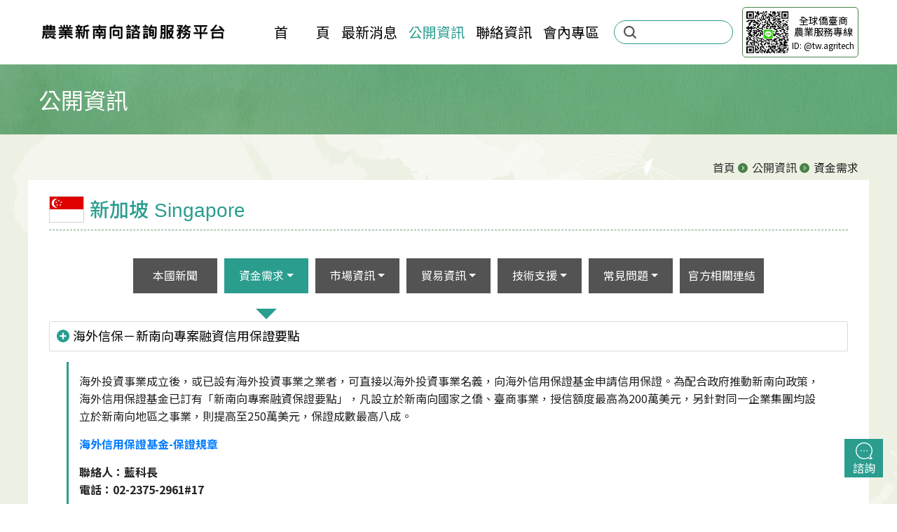

--- FILE ---
content_type: text/html; charset=utf-8
request_url: https://agr-southbound.atri.org.tw/information/category/funds/6/3
body_size: 20079
content:
<!DOCTYPE html>
<html lang="zh-tw">
<head>
<!--Views-->
<meta charset="utf-8">
<meta http-equiv="X-UA-Compatible" content="IE=edge,chrome=1">
<meta name="viewport" content="width=device-width, initial-scale=1.0">
<!--Site Canonical-->
<link rel="canonical" href="https://agr-southbound.atri.org.tw/information/category/funds/6/3"/>
<!--Site Info-->
<title>農業新南向諮詢服務平台-公開資訊</title>
<meta name="keywords" content="農業部,新南向,東南亞,新加坡,泰國,馬來西亞,越南,菲律賓,印度,澳洲,澳大利亞,印尼,印度,農業部新南向,蔡英文,賴清德">
<meta name="description" content="財團法人農業科技研究院依據農業部「新南向政策推動計畫」，特建置農業新南向諮詢服務平台，提供資金
需求、投資資訊、技術支援及貿易資訊相關訊息，以協助農業產業界布局新南向目標國市場。">
<!--Site OG-->
<meta property="og:site_name" content="農業新南向諮詢服務平台-公開資訊"/>
<meta property="og:title" content="農業新南向諮詢服務平台"/>
<meta property="og:description" content="財團法人農業科技研究院依據農業部「新南向政策推動計畫」，特建置農業新南向諮詢服務平台，提供資金
需求、投資資訊、技術支援及貿易資訊相關訊息，以協助農業產業界布局新南向目標國市場。"/>
<meta property="og:image" content="https://agr-southbound.atri.org.tw/"/>
<meta property="og:url" content="https://agr-southbound.atri.org.tw/information/category/funds/6/3"/>
<meta property="og:type" content="website"/>
<!--Facebook Admins-->
<meta property="fb:admins" content=""/>
<meta property="fb:app_id" content=""/>
<!--Site Key-->
<meta name="google-site-verification" content="c1SIsQ4ESEQoB3ctnXhr12N8nuViq-_pFSCnXjBLG6c"/>
<meta name="msvalidate.01" content="8AB72F24417F30F73C7F2D07152257B7"/>
<meta name="gw-design-site-key" content="GW-J874661-356521"/>    
<meta name="author" content="GW-Design(https://www.gw-design.com)">
<!--Site Icon-->
<link rel="shortcut icon" href="https://agr-southbound.atri.org.tw/assets/images/favicon.ico"/>
<link rel="bookmark" href="https://agr-southbound.atri.org.tw/assets/images/favicon.ico"/>
<!--Touch_Icon-->
<link rel="apple-touch-icon" href="https://agr-southbound.atri.org.tw/assets/images/favicon.png"/>
<link rel="apple-touch-icon-precomposed" href="https://agr-southbound.atri.org.tw/assets/images/favicon.png"/>
<!-- assets css -->
<link rel="stylesheet" href="https://agr-southbound.atri.org.tw/assets/css/bootstrap.min.css">
<link rel="stylesheet" href="https://agr-southbound.atri.org.tw/assets/css/gwicon.css">
<link rel="stylesheet" href="https://agr-southbound.atri.org.tw/assets/css/font-awesome.css">
<link rel="stylesheet" href="https://agr-southbound.atri.org.tw/assets/datatables/datatables.min.css">
<link rel="stylesheet" href="https://agr-southbound.atri.org.tw/assets/loader/loader.css">
<link rel="stylesheet" href="https://agr-southbound.atri.org.tw/assets/gotop/gotop.css">
<!-- styles for this template -->
<link rel="stylesheet" href="https://agr-southbound.atri.org.tw/css-style/style.css">
<link rel="stylesheet" href="https://agr-southbound.atri.org.tw/css-style/style-responsive.css"/>
<!-- script -->
<script src="https://agr-southbound.atri.org.tw/assets/js/jquery.min.js"></script>
</head>
<div id="loader">
    <div class="loader-logo"></div>
    <div class="loader-box">
        <div class="loader-point point-1"></div>
        <div class="loader-point point-2"></div>
        <div class="loader-point point-3"></div>
    </div>
</div>
<body id="page">
<!-- header -->
<header class="header">
    <nav class="navbar navbar-expand-lg fixed-top">
        <div class="container"> 
            <div class="logo"><a href="https://agr-southbound.atri.org.tw/"><img src="https://agr-southbound.atri.org.tw/assets/images/2021/11/163773649745e04bb2d1d1e8ce.png" alt="logo"></a></div> 
            <button id="rwd-menu" class="navbar-toggler navbar-toggler-right" type="button" data-toggle="collapse" data-target="#navbarResponsive" aria-controls="navbarResponsive" aria-expanded="false" aria-label="Toggle navigation"><span class="navbar-toggler-icon"></span></button>     
            <div id="navbarResponsive" class="collapse navbar-collapse">   
                <ul class="navbar-nav">
                                    <li class="nav-item"><a class="nav-link" href="https://agr-southbound.atri.org.tw/home">首　　頁</a></li>
                                    <li class="nav-item"><a class="nav-link" href="https://agr-southbound.atri.org.tw/news">最新消息</a></li>
                                    <li class="nav-item active"><a class="nav-link" href="https://agr-southbound.atri.org.tw/information">公開資訊</a></li>
                                    <li class="nav-item"><a class="nav-link" href="https://agr-southbound.atri.org.tw/contact">聯絡資訊</a></li>
                                    <li class="nav-item"><a class="nav-link" href="https://agr-southbound.atri.org.tw/report">會內專區</a></li>
                 
                </ul>
                <div class="top-link-box">
                    <ul>
                        <li id="search-box">         
                            <script async src="https://cse.google.com/cse.js?cx=044ccc5bc438a4dda"></script>
                            <div class="gcse-search"></div>
                        </li>
                        <li id="line-qrcode">
                            <a href="https://line.me/R/ti/p/@tw.agritech" rel="noopener noreferrer" target="_blank">
                                <div class="title-box">
                                    <ul>
                                        <li class="image"><img src="https://agr-southbound.atri.org.tw/assets/images/tw.agritech.jpg" alt="LINE ID" title="LINE ID: @tw.agritech"></li>
                                        <li class="title"><h6>全球僑臺商<br>農業服務專線</h6>ID: @tw.agritech</li>
                                    </ul>
                                </div>
                            </a>
                        </li>
                    </ul>
                </div>             
            </div>
        </div>
    </nav>
</header>
<!-- header end -->
<div id="advisory-btn"><a href="https://agr-southbound.atri.org.tw/advisory/advisory_list/1"><i class="icon gw-chat-a1"></i>諮詢</a></div>
<!--content-->
<div id="body-top-box">
    <div class="body-top">
        <div class="container">
            <div class="row">
                <div class="col-md-12">
                    <div class="top-title">公開資訊</div>
                </div>
            </div>
        </div>
    </div>
</div>
<div id="content">
    <div class="container">
        <div class="row">
            <div class="col-md-12 gw-breadcrumb">
                <span class="bread_name"><span class="bread_name"><a href="https://agr-southbound.atri.org.tw/" target="_self">首頁</a></span><span class="bread_gt"></span><span class="bread_name"><a href="https://agr-southbound.atri.org.tw/information/index" target="_self">公開資訊</a></span><span class="bread_gt"></span><span class="bread_name">資金需求</span></span>
            </div>
        </div>
    </div>    <div id="info" class="container main-box">
        <div class="row">
            <div class="col-xl-12 page-title"><h2><img src="https://agr-southbound.atri.org.tw/assets/images/2021/05/1621405773015b0a05e919cd26.png" alt="">新加坡 Singapore</h2></div>
            <div class="col-xl-12">
                <div class="page-menu">
                    <nav class="navbar navbar-expand-lg">
                        <div class="navbar-collapse">
                            <ul class="navbar-nav">
                                <li class="nav-item">
                                    <a class="nav-link" href="https://agr-southbound.atri.org.tw/information/category/news/6">本國新聞</span></a>
                                </li>
                                <li class="nav-item dropdown active">
                                    <a class="nav-link dropdown-toggle" href="#" id="pagemenuDropdown" data-toggle="dropdown" aria-haspopup="true" aria-expanded="false">資金需求</a>
                                    <div class="dropdown-menu" aria-labelledby="pagemenuDropdown">
                                                                                <a class="dropdown-item" href="https://agr-southbound.atri.org.tw/information/category/funds/6/1">融資貸款</a>
                                                                                <a class="dropdown-item" href="https://agr-southbound.atri.org.tw/information/category/funds/6/2">信用保證</a>
                                                                                <a class="dropdown-item" href="https://agr-southbound.atri.org.tw/information/category/funds/6/3">海外授信</a>
                                                                            </div>
                                </li>
                                <li class="nav-item dropdown">
                                    <a class="nav-link dropdown-toggle" href="#" id="pagemenuDropdown" data-toggle="dropdown" aria-haspopup="true" aria-expanded="false">市場資訊</a>
                                    <div class="dropdown-menu" aria-labelledby="pagemenuDropdown">
                                                                                <a class="dropdown-item" href="https://agr-southbound.atri.org.tw/information/category/market/6/1">市場、產業分析</a>
                                                                                <a class="dropdown-item" href="https://agr-southbound.atri.org.tw/information/category/market/6/2">投資環境分析</a>
                                                                            </div>
                                </li>
                                <li class="nav-item dropdown">
                                    <a class="nav-link dropdown-toggle" href="#" id="pagemenuDropdown" data-toggle="dropdown" aria-haspopup="true" aria-expanded="false">貿易資訊</a>
                                    <div class="dropdown-menu" aria-labelledby="pagemenuDropdown">
                                                                                <a class="dropdown-item" href="https://agr-southbound.atri.org.tw/information/category/trade/6/1">貿易支援服務</a>
                                                                                <a class="dropdown-item" href="https://agr-southbound.atri.org.tw/information/category/trade/6/2">貿易相關法規</a>
                                                                                <a class="dropdown-item" href="https://agr-southbound.atri.org.tw/information/category/trade/6/3">農產品進出口相關業務查詢</a>
                                                                            </div>
                                </li>
                                <li class="nav-item dropdown">
                                    <a class="nav-link dropdown-toggle" href="#" id="pagemenuDropdown" data-toggle="dropdown" aria-haspopup="true" aria-expanded="false">技術支援</a>
                                    <div class="dropdown-menu" aria-labelledby="pagemenuDropdown">
                                                                                <a class="dropdown-item" href="https://agr-southbound.atri.org.tw/information/category/technology/6/1">技術服務</a>
                                                                                <a class="dropdown-item" href="https://agr-southbound.atri.org.tw/information/category/technology/6/2">技術人員培訓</a>
                                                                            </div>
                                </li>
                                <li class="nav-item dropdown">
                                    <a class="nav-link dropdown-toggle" href="#" id="pagemenuDropdown" data-toggle="dropdown" aria-haspopup="true" aria-expanded="false">常見問題</a>
                                    <div class="dropdown-menu" aria-labelledby="pagemenuDropdown">
                                                                                <a class="dropdown-item" href="https://agr-southbound.atri.org.tw/information/category/faq/6/1">投資常見問答QA</a>
                                                                                <a class="dropdown-item" href="https://agr-southbound.atri.org.tw/information/category/faq/6/2">當地商機資訊</a>
                                                                                <a class="dropdown-item" href="https://agr-southbound.atri.org.tw/information/category/faq/6/6">相關農業期刊</a>
                                                                                <a class="dropdown-item" href="https://agr-southbound.atri.org.tw/information/category/faq/6/5">投資環境與窗口</a>
                                                                            </div>
                                </li>
                                <li class="nav-item">
                                    <a class="nav-link" href="https://agr-southbound.atri.org.tw/information/category/link/6">官方相關連結</span></a>
                                </li>
                            </ul>
                        </div>
                    </nav>
                </div> 
            </div>
            <!--main-->
            <div class="col-xl-12 col-lg-12 col-md-12 main">
                <div class="row">
                    <div class="col-lg-12"> 
                        <div id="accordionExample" class="card-box">
                                                        <!-- start -->
                            <div class="card">
                                <div id="heading_0" class="card-header">
                                    <h6><a href="#" data-toggle="collapse" data-target="#collapse_0" aria-expanded="false" aria-controls="collapse_0"><i class="icon gw-add-b7"></i>海外信保－新南向專案融資信用保證要點</a></h6>
                                </div>
                                <div id="collapse_0" aria-labelledby="heading_0" data-parent="#accordionExample" class="collapse show">
                                    <div class="card-body">
                                        <p>海外投資事業成立後，或已設有海外投資事業之業者，可直接以海外投資事業名義，向海外信用保證基金申請信用保證。為配合政府推動新南向政策，海外信用保證基金已訂有「新南向專案融資保證要點」，凡設立於新南向國家之僑、臺商事業，授信額度最高為200萬美元，另針對同一企業集團均設立於新南向地區之事業，則提高至250萬美元，保證成數最高八成。</p>

<p><strong><a href="http://www.ocgfund.org.tw/download/1">海外信用保證基金-保證規章</a></strong></p>

<p><b>聯絡人：藍科長<br />
電話：02-2375-2961#17</b></p>

<p><b>聯絡人：劉經理<br />
電話：02-2375-2961#18</b></p>

<p><b>電子郵件：</b><strong><a href="mailto:service@ocgfund.org.tw">service@ocgfund.org.tw</a></strong></p>

<p><b>檔案下載：<a href="http://www.ocgfund.org.tw/userfiles/files/106.3.29%E6%96%B0%E5%8D%97%E5%90%91%E5%B0%88%E6%A1%88%E8%A6%81%E9%BB%9E.pdf" target="_blank">新南向專案融資信用保證要點</a></b></p>
                                    </div>
                                </div>
                            </div>              
                            <!-- end -->    
                             
                        </div>
                    </div>
                </div>
            </div>
            <!--main end--> 
        </div>
    </div>
</div>
<!--content end--><!--footer-->
<footer>
<div class="container">
    <div class="row align-items-center">
        <div class="col-xl-3 col-lg-3 col-md-3 footer-logo">
            <img src="https://agr-southbound.atri.org.tw/assets/images/atri_logo_w.svg" alt="">
        </div>
        <div class="col-xl-6 col-lg-6 col-md-6 copyright">           
            <ul>
                <li>2021 © 財團法人農業科技研究院 All Rights Reserved.</li>
<li>連絡電話：02-2368-1718 分機606</li>
<li>連絡電郵：1071003@mail.atri.org.tw</li>
<li>聯絡地址：300110新竹市香山區大湖路51巷1號</li>
<li>服務時間：星期一至星期五 09:00 ~ 12:30及13:30 ~ 18:00</li>
<li>指導單位：農業部</li>            </ul>
            <div id="design">   
                <div>系統維護：<a href="https://www.gw-design.com/" rel="noopener noreferrer" target="_blank"><i class="icon gw-aa-gwlogo-a1"></i><b>GW</b> Design</a></div>
            </div>    
        </div>
        <div class="col-xl-3 col-lg-3 col-md-3 footer-link">
            <ul>
                <li><div class="map-icon"><a href="https://goo.gl/maps/d4hhWL1tu5rKiW5fA" rel="noopener noreferrer" target="_blank"><img src="https://agr-southbound.atri.org.tw/assets/images/map.jpg" alt=""></a></div></li>
            </ul>    
        </div>
    </div>
</div>
</footer>
<button id="gotop"><span></span></button>
<!--jquery-->
<script src="https://agr-southbound.atri.org.tw/assets/js/bootstrap.bundle.min.js"></script>
<script src="https://agr-southbound.atri.org.tw/assets/js/main.js"></script>
<script src="https://agr-southbound.atri.org.tw/assets/sidemenu/sidemenu.js"></script>
<script src="https://agr-southbound.atri.org.tw/assets/datatables/datatables.min.js"></script>
<script src="https://agr-southbound.atri.org.tw/assets/loader/loader.js"></script>
<script src="https://agr-southbound.atri.org.tw/assets/gotop/gotop.js"></script>
<script>
    $(window).preloader({
        delay: 500
    });
</script>
<script type="text/javascript">
$(document).ready(function() {
    $('#datatable').dataTable({
    "scrollX": false,
    "pageLength": 10,
    "order":[[0,'desc']],
    "lengthMenu": [
        [25, 50, 100, -1],
        [25, 50, 100, "所有"]
    ],
    "columnDefs": [{
        "orderable": false,
        "targets": [-1]
    }],
    "language": {
        "processing": "處理中...",
        "loadingRecords": "載入中...",
        "lengthMenu": "_MENU_項",
        "zeroRecords": "沒有符合的內容",
        "info": "_START_ 至 _END_ 項，全部 _TOTAL_ 項",
        "infoEmpty": "0 至 0 項，全部 0 項",
        "infoFiltered": "(從 _MAX_ 項中過濾)",
        "infoPostFix": "",
        "search": "搜尋",
        "paginate": {
        "first": "<<",
        "previous": "<",
        "next": ">",
        "last": ">>"
        },
        "aria": {
        "sortAscending": ": 升冪排列",
        "sortDescending": ": 降冪排列"
        }
    }
    });
});
</script>
		    <!-- Google Analytics BEGIN -->
            <script>
			(function(i,s,o,g,r,a,m){i[\'GoogleAnalyticsObject\']=r;i[r]=i[r]||function(){
			(i[r].q=i[r].q||[]).push(arguments)},i[r].l=1*new Date();a=s.createElement(o),
			m=s.getElementsByTagName(o)[0];a.async=1;a.src=g;m.parentNode.insertBefore(a,m)
			})(window,document,\'script\',\'https://www.google-analytics.com/analytics.js\',\'ga\');
			ga('create', 'UA-106741795', 'auto');
			ga('send', 'pageview');
			</script>
			<!-- Google Analytics END --> </body>
	<!-----------------------------------------------------------------------------
	 * @Project		Site Design
	 *-----------------------------------------------------------------------------
	 * @Producer	GW-Design. 2008 ~ 2018
	 * @E-Mail:		service@gw-design.com
	 * @Site Web	http://www.gw-design.com
	 *---------------------------------------------------------------------------->
</html>
<!--footer end-->
	

--- FILE ---
content_type: text/css
request_url: https://agr-southbound.atri.org.tw/assets/gotop/gotop.css
body_size: 2107
content:
#gotop {
    display: none;
    position: fixed;
    font-size: 1rem;
    bottom: 105px;
    right: 20px;
    width: 55px;
    height: 55px;
    padding: 0;
    background-color: transparent;
    cursor: pointer;
    outline: none;
    border: 0;
    transition-duration: 0.2s;
    transition-timing-function: ease-in-out;
    z-index: 999;
}
#gotop span {
    width: 55px;
    height: 55px;
    background-color: #2a9d8f;
    color: #fff;
    display: flex;
    justify-content: center;
    align-items: center;
}
#gotop span:hover,
#gotop span:focus,
#gotop span:active {
    background-color: #000000;
    color: #fff;
}
#gotop span::before {
    content: "\e1d1";
    font-family: "gwicon";
    font-size: 1.25rem;
    color: #fff;
    line-height: 55px;
}
#gotop span:hover::before {
    color: #fff;
}
#gotop span:focus::before {
    color: #fff;
}
#gotop span:active::before {
    -webkit-transition: all 0.2s ease-out;
    -ms-transition: all 0.2s ease-out;
    -moz-transition: all 0.2s ease-out;
    -o-transition: all 0.2s ease-out;
    transition: all 0.2s ease-out;
}

@media(max-width: 992px) {
    #gotop {
        bottom: 20px;
        right: 10px;
        width: 40px;
        height: 40px;
    }
    #gotop span {
        width: 40px;
        height: 40px;
    }
    #gotop span::before {
        font-size: 1.125rem;
    }
}

/* Animations */
.btnEntrance {
    animation-duration: 0.5s;
    animation-fill-mode: both;
    animation-name: btnEntrance;
}

/* fadeInUp */
@keyframes btnEntrance {
    from {
        opacity: 0;
        -webkit-transform: translate3d(100%, 0, 0);
        transform: translate3d(100%, 0, 0)
    }

    to {
        opacity: 1;
        -webkit-transform: translateZ(0);
        transform: translateZ(0);
        -moz-transform: translateZ(0);
        -ms-transform: translateZ(0);
        -o-transform: translateZ(0);
    }
}
.btnExit {
    animation-duration: 0.25s;
    animation-fill-mode: both;
    animation-name: btnExit;
}
/* fadeOutDown */
@keyframes btnExit {
    from% {
        opacity: 1
    }

    to {
        opacity: 0;
        -webkit-transform: translate3d(100%, 0, 0);
        transform: translate3d(100%, 0, 0)
    }
}

--- FILE ---
content_type: text/css
request_url: https://agr-southbound.atri.org.tw/css-style/style-responsive.css
body_size: 5009
content:

@media (max-width: 1024px) {
    .container, .container-lg, .container-md, .container-sm {
        max-width: 1024px;
    }
    /***navbar***/   
    header .navbar .nav-link {
        font-size: 1.065rem;
    } 
    header .navbar .logo img, header .navbar.active .logo img {
        width: 195px;
    }  
    /***home***/
    #home-country .bigtitle-box {
        margin-bottom: 40px;
    }
    #home-link .bigtitle-box {
        margin-bottom: 40px;
    }
    #home-link {
        padding: 80px 0 80px 0;
        background-attachment: fixed;
    }
} 
@media (max-width: 991px) {
    header {
        height: auto;
    }
    /***navbar***/
    header .navbar {
        position: relative;
        background: #fff;
    }
    header .navbar .nav-link {
        padding: 10px 5px;
    }
    header .navbar .navbar-collapse {
        position: absolute;
        width: 100%;
        max-height: 85vh;
        top: 72px;
        left: 0px;
        padding: 10px 0px;
        margin: 0px;
        overflow-x: auto;
        background: rgb(255, 255, 255);
        border-bottom: 1px solid rgb(0, 0, 0);
    }  
    header .navbar-nav .dropdown-item {
        color: #000;
        padding: 8px 15px;
    }
    header .navbar ul ul .dropdown-toggle::after {
        transform: rotate(0deg);
    }
    header .navbar ul ul.dropdown-menu {
        text-align: center;
    }
    header .navbar-nav .dropdown-toggle::after {
        position: absolute;
        right: 20px;
    }
    header .navbar ul ul .dropdown-toggle::after {
        position: absolute;
        right: 20px;
        margin-top: 15px;
    }
    header .navbar ul > li:hover > a, header .navbar .show ul.dropdown-menu > li > a:focus, header .navbar .show ul.dropdown-menu > li > a:hover {
        background: #000;
    }
    header .navbar ul ul > li:hover > a, header .navbar .show ul ul.dropdown-menu > li > a:focus, header .navbar .show ul ul.dropdown-menu > li > a:hover {
        background: #555;
    }
    header .navbar ul ul ul > li:hover > a, header .navbar .show ul ul ul.dropdown-menu > li > a:focus, header .navbar .show ul ul ul.dropdown-menu > li > a:hover {
        background: #888;
    }
    header .navbar ul ul.dropdown-menu {
        background: none;
        border: 1px solid #000;
    }
    header .navbar ul ul ul.dropdown-menu {
        background: none;
        border: 0;
    }
    header .navbar ul ul ul ul.dropdown-menu {
        background: none;
        border: 0;
    }    
    .top-link-box {
        margin: 0;
    }   
    .top-link-box ul {
        display: grid;
        justify-content: center;
    }
    .top-link-box ul li {
        padding: 10px 0;
    }
    #line-qrcode {
        margin: 0;
    }
    /***page***/
    .page-menu .navbar .navbar-collapse {
        margin: 0;
        overflow-x: initial;
        max-height: none;
    }  
    /***advisory-btn***/
    #advisory-btn {
        right: 10px;
        bottom: 70px;
    } 
    #advisory-btn a {
        width: 40px;
        height: 40px;
        color: #fff;
        font-size: 0.875rem;
        line-height: 16px;
    } 
    #advisory-btn a i {
        margin-top: 2px;
        font-size: 1rem;
    }
} 
@media (max-width: 768px) { 
    /***navbar***/   
    header .navbar .logo img, header .navbar.active .logo img {
        width: 220px;
    }
    /***home***/   
    .bigtitle-box {
        margin-bottom: 45px;
    }
    #home-news {
        padding: 80px 0 80px 0;
    }
    .home-news-bottom {
        display: none;
    }
    #home-news .list-box {
        margin-bottom: 30px;
    }
    #home-country {
        padding: 80px 0 80px 0;
    }
    #home-country .bigtitle-box:before {
        content: none;
    }
    /***page***/
    .page-menu ul > li .nav-link {
        width: 90px;
    }
    #contact form textarea,
    #report-talent form textarea {
        height: 160px;
    }
}
@media (max-width: 767px) { 
    /***home***/
    .bigtitle-box {
        margin-bottom: 35px;
    }
    #home-country .bigtitle-box {
        margin-bottom: 30px;
    }
    #home-link .bigtitle-box {
        margin-bottom: 30px;
    }
    #home-news {
        padding: 60px 0;
    }
    #home-country {
        padding: 60px 0;
    }
    #home-link {
        padding: 60px 0;
    }
    /***page***/
    .main-box {
        min-height: auto;
        padding: 15px;
    }
    .page-menu {
        margin-bottom: 10px;
    }
    .page-menu ul > li {
        width: 31%;
        margin: 1% 1%;
    }
    .page-menu ul > li .nav-link {
        width: 100%;
    }
    .page-menu ul > li.active:after {
        content: none;
    }
    .page-menu .dropdown-item {
        white-space: normal;
    }
    #news-page .image {
        float: none;
        width: 100%;
        margin: 0 0 15px 0;
    }
    #contact-info h3 {
        font-size: 1.25rem;
    }
    #map iframe {
        height: 200px;
        margin-bottom: 15px
    }
    .radio-list {
        margin-top: 0;
    }
    .radio-list li {
        margin: 10px 0;
        float: none;
    }
    /***footer***/
    footer {
        padding: 50px 0;
        text-align: center;
    }
    .copyright {
        margin: 30px 0;
    }
    .footer-link {
        text-align: center;
    }
}

--- FILE ---
content_type: image/svg+xml
request_url: https://agr-southbound.atri.org.tw/assets/images/atri_logo_w.svg
body_size: 42512
content:
<?xml version="1.0" encoding="utf-8"?>
<!-- Generator: Adobe Illustrator 16.0.0, SVG Export Plug-In . SVG Version: 6.00 Build 0)  -->
<!DOCTYPE svg PUBLIC "-//W3C//DTD SVG 1.1//EN" "http://www.w3.org/Graphics/SVG/1.1/DTD/svg11.dtd">
<svg version="1.1" id="圖層_1" xmlns="http://www.w3.org/2000/svg" xmlns:xlink="http://www.w3.org/1999/xlink" x="0px" y="0px"
	 width="300px" height="50.657px" viewBox="0 0 300 50.657" enable-background="new 0 0 300 50.657" xml:space="preserve">
<g>
	<g>
		<path fill-rule="evenodd" clip-rule="evenodd" fill="#FFFFFF" d="M79.034,3.935c0.746,0.439,1.496,0.877,2.244,1.318
			c-0.048,0.142-0.096,0.286-0.144,0.427c1.008-0.196,2.028-0.351,3.016-0.603c0.889-0.229,3.648,0.743,3.845,1.533
			c0.105,0.426-0.063,1.211-0.38,1.35c-1.008,0.437-1.243,1.245-1.636,1.992c-0.472,0.9-0.924,1.813-1.338,2.736
			c-0.124,0.274-0.183,0.618-0.118,0.903c0.205,0.909-0.238,1.348-1.301,1.42c-0.763,0.05-1.552,0.201-2.254,0.46
			c-1.358,0.495-2.629,1.183-4.004,1.632c-1.084,0.355-1.707,0.89-2.015,1.872c-0.282,0.901-0.781,1.752-1.084,2.408
			c1.402-0.373,2.993-0.725,4.517-1.231c0.891-0.3,1.648-0.886,2.515-1.261c0.611-0.263,1.291-0.503,1.952-0.531
			c0.375-0.014,0.772,0.418,1.161,0.651c-0.364,0.361-0.679,0.783-1.109,1.072c-0.478,0.322-1.06,0.529-1.598,0.787
			c0.089,0.162,0.179,0.32,0.267,0.482c0.42-0.182,0.905-0.293,1.249-0.554c1.586-1.2,1.577-1.215,3.168-0.099
			c-0.887,0.578-1.714,1.118-2.558,1.667c2.585,3.266,7.025,3.834,10.939,5.707c-0.675,0.351-1.052,0.68-1.48,0.748
			c-1.652,0.269-3.342,0.69-4.972,0.58c-1.096-0.074-2.202-0.861-3.151-1.505c-1.419-0.959-2.702-2.072-3.831-2.953
			c-2.018,1.965-3.907,3.825-5.827,5.655c-0.331,0.315-0.776,0.56-1.215,0.759c-1.087,0.495-1.566,0.299-1.595-0.771
			c-0.021-0.75,0.273-1.51,0.429-2.271c0.355-0.035,0.632-0.066,1.067-0.111c0-2.016,0-4.012,0-6.005
			c-0.099-0.034-0.197-0.068-0.298-0.1c-1.483,3.715-3.09,7.354-7.71,9.326c0.216-0.767,0.297-1.51,0.63-2.152
			c1.025-1.975,2.185-3.898,3.215-5.869c0.542-1.033,0.92-2.128,1.162-2.709c-0.576-1.216-1.039-2.024-1.266-2.876
			c-0.028-0.107,1.187-0.468,1.999-0.776c-0.931-2.318-1.889-4.743-2.898-7.15c-0.134-0.32-0.58-0.529-0.815-0.831
			c-0.197-0.249-0.483-0.621-0.393-0.82c0.107-0.234,0.572-0.464,0.895-0.48c0.794-0.038,1.594,0.062,2.394,0.072
			c0.697,0.007,1.394-0.035,2.091-0.052c0.977-0.025,1.557-0.294,1.485-1.321c-0.051-0.714,0.85-0.992,1.973-0.672
			c0.312,0.086,0.568,0.33,0.879,0.413c0.371,0.101,0.799,0.193,1.152,0.115c0.158-0.034,0.231-0.486,0.278-0.757
			c0.097-0.539,0.146-1.082,0.215-1.624C78.864,3.935,78.95,3.935,79.034,3.935z M73.667,11.758c0.198,0.626,0.397,1.25,0.596,1.875
			c0.129,0.044,0.258,0.083,0.391,0.126c0.185-0.311,0.611-0.812,0.518-0.902c-0.437-0.416-1.013-0.721-1.539-1.065
			c0.038-0.404,0.078-0.805,0.125-1.312c1.357,0.056,1.018-0.691,0.882-1.572c-0.708,0.438-1.265,0.782-1.845,1.141
			C73.123,10.694,73.394,11.227,73.667,11.758z M77.863,26.304c0.823-0.812,1.444-1.425,2.119-2.089
			c-0.565-0.571-1.101-1.104-1.9-1.909C78.002,23.747,77.942,24.855,77.863,26.304z M80.997,13.724
			c-2.293,0.16-4.364,0.76-6.074,2.087c0.045,0.086,0.088,0.172,0.132,0.26C77.036,15.287,79.018,14.507,80.997,13.724z
			 M82.888,7.592c-0.063-0.096-0.126-0.193-0.191-0.289c-0.639,0.204-1.275,0.409-1.913,0.612c0.411,0.476,0.822,0.951,1.347,1.554
			C82.458,8.655,82.674,8.122,82.888,7.592z M81.86,10.461c-0.105-0.119-0.212-0.234-0.318-0.351
			c-0.563,0.427-1.125,0.853-1.88,1.427C81.417,12.063,81.704,11.331,81.86,10.461z"/>
		<path fill-rule="evenodd" clip-rule="evenodd" fill="#FFFFFF" d="M205.922,13.077c-0.619-0.629-1.24-1.199-1.787-1.825
			c-0.813-0.929-0.548-1.584,0.65-1.909c1.494-0.401,2.852-0.974,4.127-1.939c0.63-0.473,2.141-0.168,3.112,0.159
			c0.645,0.218,1.103,1.06,1.523,1.694c0.105,0.159-0.16,0.731-0.41,0.886c-2.095,1.294-2.523,3.563-3.814,5.386
			c0.289,0.086,0.41,0.143,0.425,0.122c1.106-1.409,2.236-0.604,3.129,0.129c1.209,0.992,2.034,0.118,2.86-0.379
			c0.46-0.279,0.639-0.984,1.023-1.625c-1.573-0.111-2.297,1.837-3.909,0.68c1.588-2.064,3.117-4.039,4.629-6.032
			c0.576-0.758,1.082-1.562,1.664-2.313c0.169-0.225,0.58-0.541,0.727-0.479c0.814,0.343,1.812,0.618,2.318,1.237
			c0.748,0.913,1.449,0.724,2.251,0.368c0.438-0.194,0.827-0.513,1.192-0.826c1.027-0.876,2.296-0.917,3.221,0.04
			c0.286,0.293,0.438,0.872,0.354,1.262c-0.07,0.333-0.52,0.744-0.883,0.843c-1.379,0.365-1.393,0.323-2.065,1.403
			c0.629,0.966,1.181,1.806,1.836,2.807c0.089-0.045,0.508-0.234,0.902-0.459c0.89-0.504,2.507,0.073,2.825,1.021
			c0.328,0.973-0.362,1.797-1.42,1.695c-0.165-0.016-0.324-0.079-0.489-0.088c-1.835-0.105-2.333,0.282-2.354,2.017
			c-0.039,3.555,0.082,7.116-0.082,10.665c-0.053,1.146-0.661,2.333-1.273,3.358c-0.244,0.41-1.188,0.57-1.817,0.582
			c-0.242,0.005-0.7-0.711-0.722-1.113c-0.147-2.758-0.221-5.516-0.287-8.271c-0.035-1.41-0.006-2.818-0.006-4.461
			c-0.795,0.439-1.413,0.984-2.109,1.102c-0.636,0.105-1.359-0.252-2.125-0.424c-0.53,3.412-2.602,6.089-5.897,7.908
			c-0.3,0.167-0.79,0.024-1.417,0.024c1.441-2.821,2.743-5.364,3.999-7.828c-0.869-0.086-1.633-0.161-2.621-0.262
			c-0.203,0.747-1.289,1.549-0.078,2.671c0.188,0.169,0.032,0.815-0.147,1.151c-0.124,0.231-0.569,0.444-0.861,0.434
			c-1.606-0.06-2.735,0.693-3.189,2.085c-0.127,0.393-0.602,0.997-0.855,0.973c-0.437-0.045-1.05-0.438-1.188-0.816
			c-0.43-1.177-0.671-2.416-1.006-3.708c-0.863,1.005-1.645,1.983-2.509,2.891c-0.261,0.275-0.896,0.594-1.097,0.479
			c-0.356-0.204-0.66-0.706-0.725-1.122c-0.24-1.508-0.172-2.893,0.859-4.29C203.771,17.126,204.778,15.034,205.922,13.077z
			 M219.792,15.76c0.064,0.115,0.126,0.231,0.189,0.346c1.137-0.481,2.522-0.731,3.317-1.521c0.535-0.531,0.426-1.865,0.255-2.777
			c-0.346-1.83-1.703-2.297-3.293-1.279c-0.406,0.261-0.781,0.566-1.116,0.813c0.101,0.637,0.191,1.201,0.236,1.5
			c0.851,0.36,1.944,0.5,2.136,0.971C222.026,15.062,220.459,15.15,219.792,15.76z M210.036,18.232
			c-1.957,0.719-2.088,1.052-1.143,2.479C210.021,20.251,209.555,19.179,210.036,18.232z"/>
		<path fill-rule="evenodd" clip-rule="evenodd" fill="#FFFFFF" d="M153.066,16.887c1.516-0.482,2.696-0.856,3.874-1.235
			c-0.028-0.085-0.059-0.169-0.088-0.252c0.635,0.255,1.26,0.542,1.907,0.764c0.726,0.248,1.055,0.75,0.762,1.305
			c-0.2,0.382-0.771,0.757-1.253,0.851c-1.223,0.245-2.487,0.318-3.734,0.483c-0.818,0.107-1.125,0.48-1.141,1.271
			c-0.059,2.771-0.069,5.559-0.462,8.301c-0.16,1.134-1.219,2.178-1.947,3.225c-0.033,0.05-1.036-0.192-1.177-0.465
			c-0.4-0.751-0.76-1.582-0.818-2.398c-0.177-2.473-0.206-4.954-0.292-7.432c-0.004-0.135-0.042-0.267-0.097-0.578
			c-1.988,1.118-3.861,2.132-5.677,3.217c-0.915,0.547-0.916,0.608-2.067-0.076c0,0.596-0.111,1.19,0.02,1.745
			c0.381,1.581-0.711,2.725-1.446,3.97c-0.103,0.177-0.671,0.334-0.841,0.24c-0.438-0.237-1.005-0.577-1.098-0.951
			c-0.248-1.034-0.312-2.105-0.381-3.166c-0.057-0.865-0.011-1.738-0.011-2.758c-1.904,1.54-2.826,3.987-5.984,4.167
			c1.933-3.367,3.781-6.588,5.63-9.81c-0.066-0.054-0.133-0.108-0.196-0.164c-0.993,0.498-1.958,1.047-2.992,1.463
			c-0.409,0.164-1.157,0.205-1.43-0.012c-0.52-0.413-0.84-1.038-1.156-1.611c-0.039-0.066,0.428-0.453,0.719-0.54
			c1.226-0.354,2.516-0.569,3.71-0.991c1.766-0.626,2.037-1.22,1.551-2.844c-0.102-0.343-0.277-0.669-0.417-0.996
			c-1.103,0.661-2.19,1.314-3.277,1.968c-0.121-0.114-0.241-0.228-0.363-0.34c1.999-3.058,3.998-6.113,6.074-9.291
			c1.397,0.776,2.564,1.302,3.542,2.024c0.402,0.295,0.687,1.113,0.503,1.51c-0.216,0.467-0.968,1.003-1.529,1.041
			c-1.438,0.097-2.257,0.854-3.151,1.666c0.667,1.067,3.201,0.285,2.64,2.367c0.547,0,0.993-0.107,1.305,0.029
			c0.395,0.17,0.934,0.53,0.941,0.819c0.007,0.307-0.486,0.845-0.839,0.902c-1.537,0.239-1.919,1.033-1.872,2.271
			c0.026,0.659,0.239,0.833,0.944,1.021c0.737,0.194,1.46,0.658,1.972,1.17c0.223,0.221,0.074,1.043-0.22,1.26
			c-0.354,0.256-1.047,0.198-1.59,0.189c-0.244-0.005-0.486-0.226-0.825-0.399c0,0.619,0,1.126,0,1.844
			c2.081-0.846,4.043-1.645,6.004-2.442c0.497-0.203,1.01-0.375,1.482-0.612c0.164-0.083,0.219-0.329,0.323-0.501
			c-0.195-0.069-0.384-0.19-0.579-0.197c-0.461-0.016-0.934,0.065-1.392,0.027c-0.307-0.027-0.679-0.127-0.879-0.311
			c-0.447-0.416-0.833-0.885-1.189-1.367c-0.196-0.264-0.432-0.637-0.353-0.883c0.067-0.204,0.586-0.432,0.887-0.414
			c1.071,0.059,2.136,0.224,3.269,0.353c0-0.41,0-0.936,0-1.341c-1.301-0.544-2.55-1.019-3.746-1.583
			c-0.685-0.324-0.784-0.793-0.144-1.335c1.157-0.98,2.498-0.624,3.88-0.434c0-1.689,0.042-3.338-0.014-4.987
			c-0.044-1.344,0.583-1.769,1.957-1.203c0.608,0.25,1.167,0.623,1.801,0.785c1.38,0.355,1.515,1.169,1.377,2.243
			c-0.2,1.577-0.324,3.164-0.395,4.751C153.017,13.669,153.066,15.135,153.066,16.887z"/>
		<path fill-rule="evenodd" clip-rule="evenodd" fill="#FFFFFF" d="M175.832,26.245c1.928-0.295,4.667-2.174,5.817-3.912
			c-1.08-1.42-2.14-2.818-3.21-4.209c-0.729-0.942-0.354-1.883,0.845-2.296c0.748-0.261,1.654-0.521,2.079-1.039
			c0.443-0.541,0.395-1.388,0.56-2.101c-0.126-0.056-0.25-0.111-0.375-0.167c-0.594,0.372-1.148,0.805-1.792,1.092
			c-0.444,0.199-1.148,0.404-1.488,0.232c-0.494-0.245-0.832-0.805-1.079-1.291c-0.064-0.125,0.396-0.574,0.709-0.709
			c1.129-0.482,2.303-0.876,3.44-1.348c0.208-0.086,0.458-0.383,0.438-0.561c-0.185-1.569,0.605-3.244-0.719-4.7
			c-0.339-0.371,0.885-1.315,1.685-1.157c0.888,0.176,1.811,0.465,2.538,0.923c0.371,0.234,0.438,0.94,0.488,1.443
			c0.057,0.605-0.054,1.221-0.109,2.073c0.669-0.323,1.07-0.626,1.522-0.705c0.562-0.097,1.194-0.098,1.73,0.042
			c0.226,0.058,0.502,0.674,0.387,0.882c-0.22,0.404-0.655,0.761-1.093,1.017c-0.328,0.194-0.804,0.183-1.205,0.292
			c-1.647,0.46-1.957,1.621-2.04,2.998c1.169-0.629,2.146-0.208,3.024,0.332c0.257,0.159,0.413,0.717,0.311,1.016
			c-0.671,2.003-1.445,3.979-2.126,5.982c-0.08,0.23,0.137,0.635,0.362,0.833c2.224,1.969,4.436,3.923,7.633,4.737
			c0.953,0.244,1.733,1.009,2.651,1.57c-0.167,1.359-1.601,1.197-2.549,1.508c-0.848,0.279-1.825,0.238-2.714,0.442
			c-2.274,0.521-3.531-0.806-4.83-2.009c-1.084-1.008-2.076-2.092-3.221-3.254c-1.494,1.612-3.097,2.776-5.251,3.178
			c-0.69,0.131-1.405,0.28-2.102,0.266c-1.16-0.027-2.22,0.029-3.188,0.716c-0.204,0.146-1.209-0.143-1.308-0.392
			c-0.605-1.582-1.062-3.206-1.636-5.028c0.574,0.157,0.881,0.242,1.194,0.327c0-1.027,0-2.032,0-3.3
			c-1.164,1.121-2.096,2.097-3.133,2.982c-0.437,0.375-1.105,0.774-1.644,0.745c-0.395-0.018-0.86-0.67-1.086-1.119
			c-0.239-0.479-0.281-1.05-0.306-1.582c-0.009-0.185,0.245-0.469,0.456-0.553c1.122-0.432,2.292-0.775,3.404-1.227
			c1.854-0.755,2.832-1.975,2.572-3.857c-0.1-0.724-0.017-1.468-0.017-2.223c-0.698,0.143-1.377,0.463-1.938,0.348
			c-0.586-0.115-1.146-0.586-1.56-1.02c-0.434-0.453-0.497-0.98,0.455-1.086c0.125-0.015,0.246-0.048,0.367-0.082
			c2.767-0.791,3.354-1.678,2.74-4.148c-0.291-1.176,0.605-2.015,1.902-1.625c1.091,0.328,2.466,0.489,2.681,1.883
			c0.027,0.177,0.517,0.273,0.718,0.463c0.354,0.336,0.831,0.692,0.907,1.091c0.045,0.249-0.49,0.729-0.874,0.86
			c-0.84,0.286-1.02,0.787-1.01,1.478c0.058,4.33,0.109,8.663,0.143,12.994C175.996,24.937,175.887,25.583,175.832,26.245z
			 M184.003,18.749c0.365-1.147,0.672-2.11,0.979-3.075c-0.134-0.067-0.271-0.132-0.403-0.196c-0.806,0.559-1.615,1.118-2.512,1.738
			C182.719,17.734,183.213,18.125,184.003,18.749z"/>
		<path fill-rule="evenodd" clip-rule="evenodd" fill="#FFFFFF" d="M107.571,26.804c-0.478,0.799-0.833,1.546-1.351,2.195
			c-0.531,0.671-1.526,0.66-2.002-0.019c-0.554-0.784-0.948-1.6-0.42-2.591c0.218-0.408,0.197-1.076-0.043-1.474
			c-0.38-0.636-0.198-0.847,0.474-1.045c1.391-0.412,2.793-0.824,4.15-1.319c0.415-0.151,0.703-0.568,1.05-0.863
			c-0.082-0.073-0.164-0.145-0.247-0.218c-0.661,0.162-1.316,0.351-1.985,0.476c-0.796,0.146-1.299-0.205-1.556-0.843
			c-0.22-0.548-0.112-0.876,0.67-1.007c0.852-0.145,1.673-0.445,2.484-0.731c0.754-0.264,0.748-0.77,0.46-1.445
			c-0.49,0.238-0.878,0.441-1.285,0.615c-0.743,0.322-2.654-0.231-2.85-0.894c-0.066-0.226,0.263-0.684,0.546-0.814
			c0.464-0.21,1.037-0.243,1.563-0.347c-0.256-0.889-0.496-1.727-0.822-2.861c-1.686,0.658-3.403,1.277-5.063,1.997
			c-0.988,0.43-2.741-0.158-2.819-1.13c-0.024-0.297,0.507-0.792,0.901-0.92c1.486-0.493,3.021-0.869,4.398-1.251
			c-0.122-1.046-0.27-1.973-0.316-2.901c-0.015-0.277,0.252-0.563,0.391-0.845c0.367,0.154,0.776,0.258,1.084,0.478
			c0.4,0.286,0.721,0.661,1.074,0.996c0.143-0.074,0.285-0.147,0.427-0.22c-0.238-0.989-0.394-1.997-0.741-2.952
			c-0.308-0.849-0.077-1.38,0.886-1.494c2.137-0.248,3.99,0.983,4.095,2.83c0.042,0.764-0.218,1.542-0.358,2.414
			c0.377-0.058,0.611-0.098,0.91-0.146c-0.171-1.934-0.34-3.836-0.507-5.734c-0.125-0.007-0.249-0.011-0.372-0.017
			c0.47-0.708,1.088-1.032,2.058-0.636c0.335,0.136,0.733,0.157,1.104,0.218c1.205,0.197,1.897,1.165,1.558,2.199
			c-0.181,0.551-0.375,1.095-0.562,1.644c0.128,0.052,0.254,0.105,0.383,0.159c0.487-0.738,1.117-1.434,1.427-2.223
			c0.326-0.832,1.033-0.769,1.611-0.652c0.596,0.118,1.159,0.506,1.622,0.882c0.105,0.085-0.146,0.738-0.414,0.905
			c-1.023,0.638-2.11,1.194-3.188,1.76c-0.459,0.24-0.957,0.427-1.375,0.901c1.185-0.167,2.402-0.245,3.556-0.52
			c1.945-0.464,3.906,0.071,5.041,1.526c-0.587,1.178-1.611,1.288-2.92,1.05c-0.935-0.168-1.934-0.172-2.891-0.111
			c-0.729,0.049-1.483,0.199-1.655,1.086c-0.064,0.331-0.581,0.592-0.989,0.979c0.412,0.118,0.805,0.143,1.055,0.322
			c0.317,0.225,0.775,0.623,0.715,0.853c-0.092,0.348-0.521,0.763-0.913,0.884c-0.959,0.3-1.979,0.449-3.262,0.72
			c0.721,0.358,1.135,0.563,1.495,0.742c0.381-0.196,0.832-0.582,1.019-0.5c0.702,0.301,1.317,0.755,1.964,1.152
			c-0.359,0.369-0.642,0.901-1.098,1.065c-0.583,0.211-1.308,0.122-2.058,0.17c-0.031,0.543-0.057,1-0.096,1.623
			c0.659-0.176,1.15-0.375,1.659-0.433c0.67-0.074,1.403-0.167,2.021-0.004c0.441,0.118,0.742,0.646,1.106,0.99
			c-0.541,0.346-1.031,0.867-1.628,0.996c-0.808,0.175-1.702,0.042-2.634,0.042c0,0.825,0,1.368,0,1.951
			c1.599-0.315,2.968,0.063,4.229,0.788c1.049,0.605,1.499,2.029,0.969,2.934c-0.492,0.84-1.15,0.994-1.898,0.344
			c-0.467-0.407-1.032-0.932-1.092-1.447c-0.14-1.207-1.049-1.553-2.274-1.923c-0.056,0.97-0.225,1.88-0.128,2.768
			c0.101,0.942-0.39,1.521-1.09,2.086c-0.465,0.377-0.868,0.817-1.344,1.177c-1.053,0.793-1.804,0.496-2.148-0.68
			c-0.292-1.006-0.791-1.963-1.258-3.088c0.159-0.047,0.551-0.166,1.037-0.315c0.052-0.953,0.105-1.949,0.167-3.122
			c-1.393,0.682-2.586,1.265-3.73,1.822C105.498,27.231,106.806,26.331,107.571,26.804z M109.26,15.46
			c1.297-0.326,1.94-1.151,2.542-2.534c-1.255,0.179-2.238,0.32-3.22,0.46c0,0.104,0,0.206,0.002,0.309
			c0.436,0.085,0.871,0.172,1.359,0.268C109.69,14.515,109.472,14.987,109.26,15.46z"/>
		<path fill-rule="evenodd" clip-rule="evenodd" fill="#FFFFFF" d="M286.685,22.353c-1.901,2.498-3.994,4.439-6.566,6.241
			c-0.419-1.603,0.417-2.689,1.139-3.769c0.928-1.392,1.959-2.732,2.916-4.229c-1.441,0.562-2.236,0.044-2.732-1.017
			c-0.404-0.863,0.024-1.417,1.074-1.407c1.925,0.015,3.784-0.851,4.148-1.939c0.019-0.055-0.017-0.127-0.044-0.28
			c-1.729,0.733-2.647-0.252-3.525-1.292c-1.202,0.515-2.217,0.087-2.335-1.097c-0.123-1.208-0.093-2.429-0.036-3.639
			c0.013-0.255,0.421-0.691,0.669-0.707c2.112-0.12,2.794-0.284,4.927-1.398c-0.466-0.841-0.96-1.676-1.383-2.54
			c-0.111-0.229-0.103-0.726,0.027-0.78c0.46-0.195,1.08-0.458,1.49-0.327c1.47,0.474,3.13,0.806,3.596,2.57
			c0.594-0.286,1.233-0.407,1.484-0.748c0.603-0.817,1.385-0.708,2.09-0.38c0.654,0.303,1.159,0.85,1.727,1.29
			c-0.519,0.431-1.017,0.881-1.56,1.285c-1.407,1.053-2.832,2.084-4.368,3.21c1.302,0.573,1.46,1.536,0.872,2.329
			c-0.516,0.688-1.515,1.103-2.391,1.698c1.113,0.401,3.026-0.932,3.178,1.043c0.039,0.518-0.779,1.084-1.335,1.79
			c0,1.609,0.02,3.547-0.002,5.487c-0.025,2.338,1.143,2.279,3.223,2.419c0.285,0.021,0.58-0.07,0.872-0.107
			c1.946-0.254,2.334-0.601,2.553-2.309c0.098-0.754,0.179-1.511,0.265-2.266c0.12-0.041,0.236-0.08,0.355-0.119
			c0.343,0.416,0.721,0.815,1.023,1.251c0.34,0.496,0.505,1.094,1.438,1.038c0.155-0.009,0.572,0.721,0.523,1.071
			c-0.544,4.014-3.45,5.062-7.655,4.72c-0.928-0.075-1.861-0.432-2.723-0.784c-1.855-0.758-2.754-2.093-2.807-3.879
			C286.789,24.07,286.736,23.356,286.685,22.353z M283.521,13.182c2.251,1.523,3.225-0.511,4.604-1.2
			c1.545-0.776,1.769-2.484,2.469-4.006c-0.949,0.346-1.674,0.611-2.397,0.876c-2.169,0.794-5.049,0.972-4.564,4.064
			C283.655,13.064,283.495,13.238,283.521,13.182z"/>
		<g>
			<path fill-rule="evenodd" clip-rule="evenodd" fill="#FFFFFF" d="M238.653,29.675c2.183-2.815,4.936-5.115,6.206-8.521
				c-0.688,0.299-1.188,0.514-1.685,0.737c-0.98,0.438-2.344-0.001-2.617-0.939c-0.08-0.274,0.231-0.739,0.518-0.961
				c0.246-0.19,0.717-0.158,1.185-0.241c0.638-1.539,1.344-3.095,1.921-4.689c0.327-0.905,0.323-1.909,0.707-2.784
				c0.212-0.479,0.864-0.885,1.426-1.136c0.326-0.146,1.151-0.035,1.257,0.164c0.228,0.426,0.23,0.997,0.137,1.478
				c-0.103,0.527-0.421,1.023-0.669,1.592c1.115,0.521,2.803,0.34,2.891,1.647c1.322,0.31,2.583,0.479,3.714,0.91
				c0.706,0.269,1.14,1.033,0.47,1.674c-1.453,1.385-1.161,3.078-1.271,4.71c-0.01,0.147,0.036,0.296,0.034,0.445
				c-0.04,2.421,0.431,2.498,3.307,2.58c0.376,0.01,0.757-0.061,1.138-0.064c2.452-0.025,2.562-0.127,2.834-2.272
				c0.033-0.287,0.311-0.548,0.476-0.823c0.301,0.167,0.714,0.276,0.878,0.514c0.479,0.692,0.847,1.349,1.932,1.57
				c0.341,0.069,0.705,1.108,0.577,1.607c-0.165,0.635-0.666,1.411-1.285,1.717c-2.14,1.053-4.569,1.343-6.968,1.115
				c-2.858-0.272-5.533-1.876-5.832-4.94c-0.162-1.657-0.408-3.31-0.658-5.29c-0.319,0.557-0.596,0.866-0.679,1.211
				c-0.744,3.127-2.433,5.655-5.546,7.48c-1.078,0.632-1.967,1.472-3.337,1.582C239.443,29.771,239.163,29.713,238.653,29.675z
				 M246.339,15.983c-0.543,1.082-0.987,1.968-1.434,2.857C245.941,18.664,246.751,17.233,246.339,15.983z"/>
			<path fill-rule="evenodd" clip-rule="evenodd" fill="#FFFFFF" d="M247.237,7.915c-0.328-0.759-0.723-1.427-0.892-2.137
				c-0.118-0.521-0.157-1.272,0.175-1.601c0.325-0.319,1.178-0.328,1.79-0.298c0.614,0.028,1.329,0.14,1.79,0.45
				c0.845,0.573,1.533,1.319,2.287,1.994c-0.065,0.16-0.13,0.318-0.197,0.478c1.141-0.256,2.299-0.464,3.41-0.792
				c0.681-0.199,3.109,0.406,3.441,0.98c0.553,0.964,0.018,1.718-1.174,1.877c-0.717,0.096-1.401,0.417-2.072,0.691
				c-0.752,0.305-1.453,0.7-2.204,0.999c-0.613,0.244-1.38,1.95-0.952,2.516c0.487,0.653,1.104,0.956,2.13,0.499
				c0.396-0.176,1.423,0.266,1.821,0.678c0.49,0.512,0.141,1.059-0.615,1.402c-2.596,1.176-4.677,0.327-5.211-2.182
				c-0.125-0.577-0.213-1.164-0.319-1.748c-0.121-0.651-0.243-1.304-0.381-2.036c-2.349-0.436-4.516-0.155-6.197,1.462
				c-0.493,0.472-0.627,1.248-0.867,1.901c-0.228,0.624-0.29,1.311-0.611,1.891c-0.188,0.337-0.72,0.688-1.133,0.723
				c-0.315,0.024-0.809-0.377-1.004-0.691c-1.121-1.803-0.67-3.632,0.048-5.426c0.201-0.508,0.723-0.706,1.325-0.359
				c0.719,0.411,1.389,0.302,2.132-0.014C244.839,8.717,245.977,8.365,247.237,7.915z M250.945,9.01
				c1.007,0.48,1.609,0.767,2.28,1.087c0.333-0.535,0.647-1.039,0.961-1.539c-0.057-0.104-0.117-0.206-0.178-0.308
				C253.073,8.483,252.134,8.717,250.945,9.01z"/>
		</g>
		<path fill-rule="evenodd" clip-rule="evenodd" fill="#FFFFFF" d="M82.914,15.798c0.268,0.221,0.732,0.436,0.84,0.746
			c0.087,0.241-0.161,0.747-0.43,0.889c-1.414,0.753-2.892,1.411-4.322,2.139c-0.909,0.46-2.083-0.005-2.155-0.941
			c-0.015-0.182,0.317-0.493,0.557-0.559c1.278-0.36,2.513-0.657,3.348-1.766C81.037,15.929,82.054,15.981,82.914,15.798z"/>
		<path fill-rule="evenodd" clip-rule="evenodd" fill="#FFFFFF" d="M278.462,11.692c0.528-1.629,1.119-3.24,1.541-4.885
			c0.114-0.454-0.104-1.133-0.46-1.481c-0.528-0.517-2.85-0.152-3.436,0.404c-1.009,0.969-2.105,1.817-3.683,1.972
			c-1.184,0.114-1.631,0.71-0.983,1.586c0.965,1.311,1.022,2.78,1.12,4.216c0.184,2.711,0.233,5.431,0.26,8.146
			c0.015,1.432-0.256,2.873-0.165,4.296c0.051,0.799,0.494,1.611,0.936,2.334c0.136,0.225,1.111,0.377,1.244,0.234
			c0.728-0.779,1.712-1.611,1.857-2.514c0.257-1.619-0.032-3.303-0.078-4.96c-0.019-0.674-0.002-1.348-0.002-2.228
			c0.282,0.295,0.39,0.396,0.486,0.508c0.917,1.061,1.139,1.072,2.065,0.081C281.376,17.047,281.057,13.598,278.462,11.692z
			 M275.832,10.447c-0.045-0.779-0.155-1.622,0.949-1.924c0.614,0.772,0.721,1.635,0.215,2.215
			c-0.147,0.169-0.499,0.337-0.704,0.289C276.097,10.98,275.845,10.651,275.832,10.447z M278.206,16.479
			c-0.148,0.27-0.564,0.593-0.853,0.588c-0.272-0.003-0.702-0.367-0.78-0.635c-0.285-1.02-0.676-2.109,0.705-2.832
			C278.316,14.448,278.708,15.563,278.206,16.479z"/>
	</g>
	<g>
		<path fill="#FFFFFF" d="M69.645,39.944l2.618,6.695h-0.985l-0.731-2.015h-2.833l-0.749,2.015h-0.911l2.606-6.695H69.645z
			 M70.264,43.872l-1.115-3.12h-0.018l-1.136,3.12H70.264z"/>
		<path fill="#FFFFFF" d="M76.856,46.56c-0.387,0.153-0.777,0.229-1.171,0.229c-0.501,0-0.949-0.091-1.341-0.275
			c-0.394-0.184-0.729-0.433-1.004-0.746c-0.275-0.311-0.484-0.671-0.627-1.078c-0.146-0.406-0.216-0.828-0.216-1.266
			c0-0.487,0.066-0.951,0.202-1.393c0.134-0.441,0.334-0.826,0.599-1.157c0.266-0.333,0.598-0.597,0.994-0.793
			c0.398-0.196,0.862-0.296,1.394-0.296c0.361,0,0.704,0.043,1.025,0.127c0.322,0.084,0.61,0.218,0.863,0.398
			c0.253,0.181,0.465,0.411,0.639,0.69c0.171,0.277,0.288,0.613,0.352,1.006h-0.892c-0.043-0.255-0.125-0.476-0.244-0.66
			c-0.118-0.185-0.266-0.337-0.44-0.456c-0.176-0.118-0.374-0.207-0.595-0.265c-0.223-0.061-0.459-0.091-0.708-0.091
			c-0.407,0-0.756,0.082-1.046,0.245c-0.292,0.161-0.529,0.376-0.714,0.642s-0.319,0.569-0.406,0.909
			c-0.088,0.341-0.133,0.69-0.133,1.046c0,0.351,0.05,0.686,0.151,1.008c0.1,0.322,0.248,0.605,0.44,0.853
			c0.194,0.247,0.434,0.445,0.718,0.594c0.285,0.144,0.614,0.218,0.99,0.218c0.349,0,0.658-0.057,0.928-0.168
			c0.269-0.113,0.495-0.268,0.68-0.466c0.185-0.195,0.324-0.427,0.417-0.692c0.094-0.267,0.134-0.551,0.122-0.857h-2.137v-0.751
			h2.936v3.525h-0.563l-0.235-0.834C77.57,46.155,77.244,46.406,76.856,46.56z"/>
		<path fill="#FFFFFF" d="M82.998,39.944c0.638,0,1.137,0.156,1.496,0.47c0.36,0.313,0.54,0.74,0.54,1.284
			c0,0.407-0.092,0.763-0.276,1.069c-0.184,0.307-0.481,0.516-0.887,0.628v0.02c0.194,0.036,0.351,0.1,0.473,0.188
			c0.122,0.087,0.22,0.192,0.292,0.313s0.125,0.258,0.159,0.408c0.035,0.151,0.06,0.307,0.079,0.469
			c0.013,0.161,0.021,0.328,0.028,0.496c0.005,0.171,0.021,0.335,0.047,0.498c0.025,0.162,0.061,0.316,0.109,0.463
			c0.046,0.147,0.116,0.277,0.211,0.39h-0.995c-0.063-0.067-0.104-0.161-0.126-0.281c-0.022-0.118-0.036-0.251-0.043-0.397
			c-0.006-0.148-0.013-0.306-0.018-0.474c-0.007-0.169-0.025-0.335-0.058-0.498c-0.024-0.162-0.055-0.317-0.092-0.464
			c-0.039-0.146-0.097-0.275-0.179-0.385s-0.188-0.197-0.318-0.264c-0.132-0.064-0.307-0.098-0.525-0.098h-2.175v2.86h-0.891v-6.695
			H82.998z M83.187,42.984c0.188-0.033,0.351-0.094,0.492-0.185c0.141-0.091,0.254-0.212,0.339-0.364
			c0.083-0.154,0.125-0.352,0.125-0.596c0-0.338-0.094-0.613-0.282-0.826c-0.187-0.212-0.491-0.319-0.908-0.319h-2.213v2.335h1.858
			C82.801,43.029,82.998,43.013,83.187,42.984z"/>
		<path fill="#FFFFFF" d="M87.107,39.944v6.695h-0.892v-6.695H87.107z"/>
		<path fill="#FFFFFF" d="M92.559,40.89c-0.341-0.236-0.745-0.355-1.214-0.355c-0.4,0-0.742,0.074-1.027,0.226
			c-0.284,0.149-0.52,0.352-0.704,0.605c-0.185,0.254-0.32,0.542-0.407,0.867c-0.088,0.325-0.132,0.662-0.132,1.011
			c0,0.383,0.043,0.744,0.132,1.084c0.087,0.342,0.223,0.64,0.407,0.892c0.184,0.254,0.421,0.454,0.709,0.604
			c0.287,0.15,0.631,0.225,1.031,0.225c0.294,0,0.555-0.048,0.782-0.145c0.228-0.098,0.426-0.232,0.591-0.403
			c0.166-0.173,0.295-0.377,0.388-0.614c0.095-0.238,0.151-0.494,0.169-0.77h0.892c-0.088,0.846-0.379,1.5-0.873,1.971
			c-0.494,0.467-1.168,0.701-2.025,0.701c-0.519,0-0.973-0.088-1.36-0.266c-0.388-0.179-0.708-0.424-0.966-0.736
			c-0.256-0.313-0.448-0.682-0.577-1.106c-0.128-0.425-0.192-0.882-0.192-1.37c0-0.486,0.069-0.944,0.207-1.373
			c0.138-0.428,0.339-0.803,0.605-1.121c0.265-0.317,0.598-0.569,0.993-0.755c0.397-0.183,0.853-0.276,1.365-0.276
			c0.35,0,0.681,0.047,0.993,0.14c0.313,0.095,0.591,0.231,0.836,0.415c0.243,0.18,0.447,0.407,0.609,0.678
			c0.162,0.273,0.269,0.586,0.318,0.943h-0.891C93.121,41.487,92.899,41.13,92.559,40.89z"/>
		<path fill="#FFFFFF" d="M99.849,46.147c-0.457,0.43-1.107,0.642-1.95,0.642c-0.864,0-1.538-0.202-2.022-0.613
			c-0.484-0.41-0.726-1.063-0.726-1.954v-4.277h0.892v4.277c0,0.599,0.158,1.054,0.477,1.365c0.32,0.308,0.779,0.462,1.38,0.462
			c0.569,0,1-0.154,1.298-0.462c0.296-0.312,0.444-0.767,0.444-1.365v-4.277h0.892v4.277
			C100.534,45.076,100.306,45.721,99.849,46.147z"/>
		<path fill="#FFFFFF" d="M102.757,39.944v5.946h3.543v0.749h-4.436v-6.695H102.757z"/>
		<path fill="#FFFFFF" d="M105.41,40.694v-0.75h5.354v0.75h-2.232v5.945h-0.89v-5.945H105.41z"/>
		<path fill="#FFFFFF" d="M116.072,46.147c-0.457,0.43-1.106,0.642-1.95,0.642c-0.865,0-1.537-0.202-2.021-0.613
			c-0.486-0.41-0.728-1.063-0.728-1.954v-4.277h0.891v4.277c0,0.599,0.159,1.054,0.479,1.365c0.317,0.308,0.777,0.462,1.378,0.462
			c0.569,0,1-0.154,1.299-0.462c0.297-0.312,0.444-0.767,0.444-1.365v-4.277h0.892v4.277
			C116.757,45.076,116.529,45.721,116.072,46.147z"/>
		<path fill="#FFFFFF" d="M121.237,39.944c0.638,0,1.137,0.156,1.497,0.47c0.36,0.313,0.54,0.74,0.54,1.284
			c0,0.407-0.092,0.763-0.277,1.069c-0.185,0.307-0.48,0.516-0.887,0.628v0.02c0.193,0.036,0.352,0.1,0.473,0.188
			c0.123,0.087,0.219,0.192,0.292,0.313s0.125,0.258,0.16,0.408c0.034,0.151,0.061,0.307,0.079,0.469
			c0.013,0.161,0.022,0.328,0.029,0.496c0.006,0.171,0.022,0.335,0.046,0.498c0.025,0.162,0.061,0.316,0.108,0.463
			c0.048,0.147,0.117,0.277,0.212,0.39h-0.995c-0.062-0.067-0.105-0.161-0.126-0.281c-0.023-0.118-0.036-0.251-0.042-0.397
			c-0.006-0.148-0.013-0.306-0.018-0.474c-0.007-0.169-0.025-0.335-0.057-0.498c-0.026-0.162-0.056-0.317-0.093-0.464
			c-0.039-0.146-0.097-0.275-0.179-0.385c-0.082-0.109-0.187-0.197-0.319-0.264c-0.13-0.064-0.306-0.098-0.523-0.098h-2.176v2.86
			h-0.892v-6.695H121.237z M121.425,42.984c0.189-0.033,0.353-0.094,0.492-0.185c0.142-0.091,0.255-0.212,0.339-0.364
			c0.083-0.154,0.125-0.352,0.125-0.596c0-0.338-0.092-0.613-0.281-0.826c-0.187-0.212-0.49-0.319-0.908-0.319h-2.213v2.335h1.857
			C121.042,43.029,121.237,43.013,121.425,42.984z"/>
		<path fill="#FFFFFF" d="M127.221,39.944l2.617,6.695h-0.984l-0.732-2.015h-2.833l-0.751,2.015h-0.909l2.608-6.695H127.221z
			 M127.839,43.872l-1.115-3.12h-0.02l-1.134,3.12H127.839z"/>
		<path fill="#FFFFFF" d="M131.291,39.944v5.946h3.544v0.749h-4.436v-6.695H131.291z"/>
		<path fill="#FFFFFF" d="M137.32,40.694v-0.75h5.354v0.75h-2.232v5.945h-0.891v-5.945H137.32z"/>
		<path fill="#FFFFFF" d="M147.944,39.944v0.75h-3.731v2.13h3.479v0.75h-3.479v2.316h3.76v0.749h-4.651v-6.695H147.944z"/>
		<path fill="#FFFFFF" d="M153.005,40.89c-0.34-0.236-0.745-0.355-1.215-0.355c-0.4,0-0.742,0.074-1.026,0.226
			c-0.285,0.149-0.52,0.352-0.704,0.605c-0.186,0.254-0.32,0.542-0.408,0.867c-0.087,0.325-0.132,0.662-0.132,1.011
			c0,0.383,0.045,0.744,0.132,1.084c0.088,0.342,0.222,0.64,0.408,0.892c0.185,0.254,0.42,0.454,0.707,0.604
			c0.288,0.15,0.632,0.225,1.032,0.225c0.293,0,0.555-0.048,0.782-0.145c0.229-0.098,0.427-0.232,0.591-0.403
			c0.166-0.173,0.297-0.377,0.39-0.614c0.094-0.238,0.15-0.494,0.17-0.77h0.892c-0.09,0.846-0.379,1.5-0.872,1.971
			c-0.494,0.467-1.171,0.701-2.027,0.701c-0.518,0-0.971-0.088-1.359-0.266c-0.387-0.179-0.71-0.424-0.966-0.736
			s-0.448-0.682-0.576-1.106c-0.128-0.425-0.192-0.882-0.192-1.37c0-0.486,0.068-0.944,0.206-1.373
			c0.137-0.428,0.338-0.803,0.604-1.121c0.266-0.317,0.598-0.569,0.995-0.755c0.396-0.183,0.851-0.276,1.363-0.276
			c0.351,0,0.68,0.047,0.994,0.14c0.313,0.095,0.591,0.231,0.835,0.415c0.245,0.18,0.446,0.407,0.609,0.678
			c0.162,0.273,0.27,0.586,0.318,0.943h-0.892C153.565,41.487,153.345,41.13,153.005,40.89z"/>
		<path fill="#FFFFFF" d="M156.524,39.944v2.88h3.527v-2.88h0.891v6.695h-0.891v-3.065h-3.527v3.065h-0.891v-6.695H156.524z"/>
		<path fill="#FFFFFF" d="M163.248,39.944l3.526,5.43h0.02v-5.43h0.843v6.695h-0.975l-3.497-5.373h-0.021v5.373h-0.843v-6.695
			H163.248z"/>
		<path fill="#FFFFFF" d="M168.813,41.974c0.135-0.422,0.338-0.795,0.605-1.121c0.268-0.324,0.604-0.584,1.002-0.777
			c0.4-0.192,0.866-0.291,1.397-0.291c0.533,0,0.997,0.099,1.398,0.291c0.4,0.193,0.734,0.453,1.004,0.777
			c0.27,0.326,0.471,0.699,0.605,1.121c0.133,0.422,0.2,0.861,0.2,1.317s-0.067,0.896-0.2,1.317
			c-0.135,0.422-0.336,0.797-0.605,1.121s-0.604,0.582-1.004,0.773c-0.401,0.192-0.865,0.285-1.398,0.285
			c-0.531,0-0.997-0.093-1.397-0.285c-0.397-0.191-0.734-0.449-1.002-0.773s-0.471-0.699-0.605-1.121s-0.2-0.861-0.2-1.317
			S168.678,42.396,168.813,41.974z M169.635,44.29c0.086,0.328,0.225,0.624,0.411,0.886c0.189,0.263,0.43,0.474,0.723,0.633
			c0.293,0.16,0.644,0.239,1.049,0.239c0.406,0,0.757-0.079,1.053-0.239c0.292-0.159,0.532-0.37,0.721-0.633
			c0.188-0.262,0.325-0.558,0.414-0.886c0.086-0.328,0.13-0.661,0.13-0.999s-0.044-0.671-0.13-0.997
			c-0.089-0.329-0.227-0.625-0.414-0.888c-0.188-0.263-0.429-0.474-0.721-0.633c-0.296-0.159-0.646-0.239-1.053-0.239
			c-0.405,0-0.756,0.08-1.049,0.239s-0.533,0.37-0.723,0.633c-0.187,0.263-0.325,0.559-0.411,0.888
			c-0.089,0.326-0.133,0.659-0.133,0.997S169.546,43.962,169.635,44.29z"/>
		<path fill="#FFFFFF" d="M176.91,39.944v5.946h3.547v0.749h-4.438v-6.695H176.91z"/>
		<path fill="#FFFFFF" d="M180.965,41.974c0.135-0.422,0.339-0.795,0.606-1.121c0.267-0.324,0.603-0.584,1.003-0.777
			c0.398-0.192,0.865-0.291,1.396-0.291c0.532,0,0.997,0.099,1.397,0.291c0.4,0.193,0.736,0.453,1.004,0.777
			c0.268,0.326,0.471,0.699,0.605,1.121c0.133,0.422,0.2,0.861,0.2,1.317s-0.067,0.896-0.2,1.317
			c-0.135,0.422-0.338,0.797-0.605,1.121s-0.604,0.582-1.004,0.773c-0.4,0.192-0.865,0.285-1.397,0.285
			c-0.531,0-0.998-0.093-1.396-0.285c-0.4-0.191-0.736-0.449-1.003-0.773c-0.268-0.324-0.472-0.699-0.606-1.121
			c-0.134-0.422-0.2-0.861-0.2-1.317S180.831,42.396,180.965,41.974z M181.786,44.29c0.087,0.328,0.227,0.624,0.413,0.886
			c0.188,0.263,0.429,0.474,0.722,0.633c0.294,0.16,0.643,0.239,1.05,0.239s0.756-0.079,1.052-0.239
			c0.292-0.159,0.532-0.37,0.722-0.633c0.187-0.262,0.324-0.558,0.413-0.886c0.087-0.328,0.131-0.661,0.131-0.999
			s-0.044-0.671-0.131-0.997c-0.089-0.329-0.227-0.625-0.413-0.888c-0.189-0.263-0.43-0.474-0.722-0.633
			c-0.296-0.159-0.645-0.239-1.052-0.239s-0.756,0.08-1.05,0.239c-0.293,0.159-0.533,0.37-0.722,0.633
			c-0.187,0.263-0.326,0.559-0.413,0.888c-0.087,0.326-0.131,0.659-0.131,0.997S181.699,43.962,181.786,44.29z"/>
		<path fill="#FFFFFF" d="M192.206,46.56c-0.389,0.153-0.778,0.229-1.173,0.229c-0.501,0-0.946-0.091-1.341-0.275
			c-0.396-0.184-0.728-0.433-1.005-0.746c-0.275-0.311-0.483-0.671-0.628-1.078c-0.144-0.406-0.214-0.828-0.214-1.266
			c0-0.487,0.066-0.951,0.2-1.393c0.135-0.441,0.336-0.826,0.6-1.157c0.265-0.333,0.6-0.597,0.996-0.793
			c0.396-0.196,0.861-0.296,1.392-0.296c0.361,0,0.705,0.043,1.027,0.127c0.32,0.084,0.608,0.218,0.863,0.398
			c0.253,0.181,0.463,0.411,0.638,0.69c0.171,0.277,0.287,0.613,0.351,1.006h-0.893c-0.041-0.255-0.124-0.476-0.244-0.66
			c-0.117-0.185-0.265-0.337-0.438-0.456c-0.177-0.118-0.375-0.207-0.596-0.265c-0.224-0.061-0.46-0.091-0.708-0.091
			c-0.405,0-0.756,0.082-1.046,0.245c-0.289,0.161-0.527,0.376-0.714,0.642c-0.184,0.266-0.318,0.569-0.405,0.909
			c-0.089,0.341-0.133,0.69-0.133,1.046c0,0.351,0.05,0.686,0.15,1.008c0.1,0.322,0.247,0.605,0.44,0.853s0.434,0.445,0.717,0.594
			c0.286,0.144,0.613,0.218,0.99,0.218c0.349,0,0.659-0.057,0.928-0.168c0.27-0.113,0.496-0.268,0.68-0.466
			c0.185-0.195,0.325-0.427,0.417-0.692c0.095-0.267,0.136-0.551,0.123-0.857h-2.138v-0.751h2.935v3.525h-0.562l-0.235-0.834
			C192.918,46.155,192.592,46.406,192.206,46.56z"/>
		<path fill="#FFFFFF" d="M197.961,46.639h-0.889v-2.737l-2.59-3.958h1.062l2.007,3.188l1.959-3.188h1.013l-2.562,3.958V46.639z"/>
		<path fill="#FFFFFF" d="M206.843,39.944c0.637,0,1.136,0.156,1.496,0.47c0.359,0.313,0.538,0.74,0.538,1.284
			c0,0.407-0.092,0.763-0.275,1.069c-0.186,0.307-0.481,0.516-0.888,0.628v0.02c0.193,0.036,0.352,0.1,0.475,0.188
			c0.121,0.087,0.218,0.192,0.291,0.313c0.072,0.121,0.125,0.258,0.158,0.408c0.035,0.151,0.061,0.307,0.08,0.469
			c0.014,0.161,0.021,0.328,0.029,0.496c0.003,0.171,0.021,0.335,0.047,0.498c0.025,0.162,0.061,0.316,0.106,0.463
			c0.048,0.147,0.117,0.277,0.212,0.39h-0.994c-0.063-0.067-0.106-0.161-0.127-0.281c-0.021-0.118-0.035-0.251-0.041-0.397
			c-0.008-0.148-0.014-0.306-0.02-0.474c-0.006-0.169-0.026-0.335-0.057-0.498c-0.025-0.162-0.057-0.317-0.095-0.464
			c-0.036-0.146-0.095-0.275-0.178-0.385c-0.082-0.109-0.188-0.197-0.318-0.264c-0.132-0.064-0.306-0.098-0.524-0.098h-2.176v2.86
			h-0.893v-6.695H206.843z M207.03,42.984c0.188-0.033,0.352-0.094,0.491-0.185c0.141-0.091,0.254-0.212,0.339-0.364
			c0.084-0.154,0.127-0.352,0.127-0.596c0-0.338-0.096-0.613-0.282-0.826c-0.188-0.212-0.491-0.319-0.91-0.319h-2.212v2.335h1.857
			C206.645,43.029,206.843,43.013,207.03,42.984z"/>
		<path fill="#FFFFFF" d="M214.644,39.944v0.75h-3.73v2.13h3.478v0.75h-3.478v2.316h3.76v0.749h-4.653v-6.695H214.644z"/>
		<path fill="#FFFFFF" d="M219.01,40.859c-0.297-0.215-0.678-0.324-1.14-0.324c-0.188,0-0.373,0.02-0.554,0.057
			c-0.181,0.038-0.341,0.101-0.483,0.188c-0.142,0.088-0.253,0.204-0.336,0.351c-0.086,0.147-0.127,0.33-0.127,0.549
			c0,0.206,0.061,0.373,0.183,0.502c0.122,0.127,0.283,0.232,0.487,0.314c0.205,0.08,0.434,0.148,0.689,0.199
			c0.257,0.055,0.518,0.113,0.784,0.175c0.265,0.063,0.525,0.136,0.781,0.221s0.485,0.198,0.69,0.342
			c0.202,0.145,0.365,0.326,0.487,0.545s0.183,0.494,0.183,0.825c0,0.355-0.081,0.661-0.239,0.915
			c-0.159,0.252-0.365,0.458-0.615,0.618c-0.25,0.158-0.528,0.275-0.839,0.346c-0.31,0.072-0.615,0.107-0.922,0.107
			c-0.377,0-0.731-0.045-1.064-0.139c-0.336-0.096-0.63-0.236-0.884-0.429c-0.252-0.189-0.452-0.433-0.599-0.731
			c-0.147-0.295-0.221-0.646-0.221-1.054h0.846c0,0.283,0.053,0.525,0.164,0.726c0.107,0.204,0.252,0.371,0.429,0.502
			c0.179,0.132,0.387,0.229,0.624,0.292c0.237,0.062,0.481,0.093,0.731,0.093c0.2,0,0.401-0.02,0.606-0.057
			c0.201-0.036,0.384-0.102,0.549-0.191c0.162-0.09,0.293-0.214,0.393-0.371c0.1-0.156,0.149-0.355,0.149-0.6
			c0-0.229-0.061-0.418-0.182-0.562c-0.122-0.146-0.285-0.262-0.489-0.353c-0.201-0.091-0.433-0.164-0.688-0.221
			s-0.517-0.113-0.782-0.173s-0.528-0.128-0.784-0.206s-0.486-0.182-0.688-0.311c-0.206-0.127-0.366-0.294-0.488-0.496
			c-0.122-0.203-0.184-0.458-0.184-0.764c0-0.339,0.067-0.63,0.208-0.877c0.136-0.247,0.318-0.451,0.547-0.61
			c0.228-0.159,0.487-0.278,0.779-0.356c0.291-0.077,0.589-0.117,0.896-0.117c0.343,0,0.662,0.041,0.956,0.122
			s0.552,0.21,0.773,0.384c0.223,0.176,0.397,0.396,0.525,0.662c0.127,0.266,0.197,0.584,0.211,0.951h-0.845
			C219.479,41.423,219.306,41.073,219.01,40.859z"/>
		<path fill="#FFFFFF" d="M226.263,39.944v0.75h-3.732v2.13h3.479v0.75h-3.479v2.316h3.76v0.749h-4.65v-6.695H226.263z"/>
		<path fill="#FFFFFF" d="M230.079,39.944l2.616,6.695h-0.984l-0.732-2.015h-2.831l-0.75,2.015h-0.909l2.606-6.695H230.079z
			 M230.698,43.872l-1.115-3.12h-0.019l-1.136,3.12H230.698z"/>
		<path fill="#FFFFFF" d="M236.409,39.944c0.636,0,1.136,0.156,1.495,0.47c0.36,0.313,0.54,0.74,0.54,1.284
			c0,0.407-0.092,0.763-0.277,1.069c-0.185,0.307-0.479,0.516-0.885,0.628v0.02c0.193,0.036,0.352,0.1,0.473,0.188
			c0.121,0.087,0.219,0.192,0.29,0.313c0.073,0.121,0.125,0.258,0.159,0.408c0.035,0.151,0.061,0.307,0.079,0.469
			c0.013,0.161,0.021,0.328,0.03,0.496c0.005,0.171,0.021,0.335,0.047,0.498c0.024,0.162,0.059,0.316,0.107,0.463
			c0.047,0.147,0.117,0.277,0.211,0.39h-0.995c-0.062-0.067-0.104-0.161-0.127-0.281c-0.021-0.118-0.034-0.251-0.041-0.397
			c-0.005-0.148-0.013-0.306-0.019-0.474c-0.007-0.169-0.025-0.335-0.057-0.498c-0.026-0.162-0.057-0.317-0.094-0.464
			c-0.039-0.146-0.096-0.275-0.179-0.385c-0.081-0.109-0.187-0.197-0.317-0.264c-0.131-0.064-0.308-0.098-0.525-0.098h-2.176v2.86
			h-0.891v-6.695H236.409z M236.599,42.984c0.186-0.033,0.35-0.094,0.49-0.185c0.143-0.091,0.254-0.212,0.337-0.364
			c0.085-0.154,0.125-0.352,0.125-0.596c0-0.338-0.091-0.613-0.278-0.826c-0.188-0.212-0.492-0.319-0.909-0.319h-2.214v2.335h1.856
			C236.212,43.029,236.409,43.013,236.599,42.984z"/>
		<path fill="#FFFFFF" d="M243.635,40.89c-0.342-0.236-0.746-0.355-1.216-0.355c-0.4,0-0.74,0.074-1.026,0.226
			c-0.284,0.149-0.519,0.352-0.703,0.605s-0.319,0.542-0.408,0.867c-0.087,0.325-0.132,0.662-0.132,1.011
			c0,0.383,0.045,0.744,0.132,1.084c0.089,0.342,0.224,0.64,0.408,0.892c0.185,0.254,0.421,0.454,0.707,0.604
			c0.289,0.15,0.634,0.225,1.032,0.225c0.294,0,0.556-0.048,0.783-0.145c0.229-0.098,0.425-0.232,0.59-0.403
			c0.167-0.173,0.297-0.377,0.39-0.614c0.095-0.238,0.151-0.494,0.17-0.77h0.889c-0.086,0.846-0.377,1.5-0.871,1.971
			c-0.492,0.467-1.167,0.701-2.024,0.701c-0.52,0-0.974-0.088-1.359-0.266c-0.388-0.179-0.711-0.424-0.968-0.736
			s-0.448-0.682-0.575-1.106c-0.129-0.425-0.191-0.882-0.191-1.37c0-0.486,0.067-0.944,0.207-1.373
			c0.136-0.428,0.337-0.803,0.604-1.121c0.266-0.317,0.597-0.569,0.993-0.755c0.398-0.183,0.853-0.276,1.364-0.276
			c0.352,0,0.682,0.047,0.994,0.14c0.313,0.095,0.591,0.231,0.835,0.415c0.244,0.18,0.446,0.407,0.609,0.678
			c0.161,0.273,0.269,0.586,0.319,0.943h-0.891C244.195,41.487,243.975,41.13,243.635,40.89z"/>
		<path fill="#FFFFFF" d="M247.155,39.944v2.88h3.525v-2.88h0.892v6.695h-0.892v-3.065h-3.525v3.065h-0.891v-6.695H247.155z"/>
		<path fill="#FFFFFF" d="M256.384,39.944v6.695h-0.893v-6.695H256.384z"/>
		<path fill="#FFFFFF" d="M258.726,39.944l3.526,5.43h0.019v-5.43h0.844v6.695h-0.975l-3.497-5.373h-0.019v5.373h-0.844v-6.695
			H258.726z"/>
		<path fill="#FFFFFF" d="M267.816,40.859c-0.296-0.215-0.676-0.324-1.14-0.324c-0.186,0-0.371,0.02-0.553,0.057
			c-0.181,0.038-0.342,0.101-0.482,0.188c-0.14,0.088-0.253,0.204-0.338,0.351c-0.084,0.147-0.127,0.33-0.127,0.549
			c0,0.206,0.063,0.373,0.184,0.502c0.122,0.127,0.285,0.232,0.487,0.314c0.204,0.08,0.435,0.148,0.69,0.199
			c0.256,0.055,0.516,0.113,0.781,0.175c0.266,0.063,0.528,0.136,0.784,0.221c0.257,0.085,0.487,0.198,0.688,0.342
			c0.204,0.145,0.366,0.326,0.488,0.545s0.183,0.494,0.183,0.825c0,0.355-0.079,0.661-0.237,0.915
			c-0.163,0.252-0.367,0.458-0.617,0.618c-0.248,0.158-0.528,0.275-0.838,0.346c-0.31,0.072-0.617,0.107-0.924,0.107
			c-0.376,0-0.729-0.045-1.064-0.139c-0.335-0.096-0.628-0.236-0.883-0.429c-0.252-0.189-0.452-0.433-0.598-0.731
			c-0.147-0.295-0.222-0.646-0.222-1.054h0.845c0,0.283,0.055,0.525,0.163,0.726c0.109,0.204,0.252,0.371,0.433,0.502
			c0.177,0.132,0.385,0.229,0.623,0.292c0.238,0.062,0.48,0.093,0.73,0.093c0.198,0,0.402-0.02,0.607-0.057
			c0.2-0.036,0.385-0.102,0.547-0.191c0.161-0.09,0.293-0.214,0.393-0.371c0.102-0.156,0.151-0.355,0.151-0.6
			c0-0.229-0.062-0.418-0.183-0.562c-0.123-0.146-0.285-0.262-0.488-0.353c-0.202-0.091-0.433-0.164-0.688-0.221
			c-0.258-0.057-0.521-0.113-0.785-0.173s-0.525-0.128-0.783-0.206c-0.256-0.078-0.485-0.182-0.689-0.311
			c-0.203-0.127-0.366-0.294-0.487-0.496c-0.123-0.203-0.183-0.458-0.183-0.764c0-0.339,0.07-0.63,0.207-0.877
			s0.32-0.451,0.549-0.61c0.227-0.159,0.486-0.278,0.777-0.356c0.291-0.077,0.59-0.117,0.896-0.117c0.345,0,0.663,0.041,0.958,0.122
			c0.293,0.081,0.551,0.21,0.771,0.384c0.223,0.176,0.397,0.396,0.526,0.662c0.127,0.266,0.197,0.584,0.211,0.951h-0.844
			C268.288,41.423,268.114,41.073,267.816,40.859z"/>
		<path fill="#FFFFFF" d="M269.735,40.694v-0.75h5.354v0.75h-2.231v5.945h-0.891v-5.945H269.735z"/>
		<path fill="#FFFFFF" d="M276.665,39.944v6.695h-0.891v-6.695H276.665z"/>
		<path fill="#FFFFFF" d="M277.357,40.694v-0.75h5.354v0.75h-2.23v5.945h-0.892v-5.945H277.357z"/>
		<path fill="#FFFFFF" d="M288.02,46.147c-0.456,0.43-1.105,0.642-1.949,0.642c-0.863,0-1.536-0.202-2.021-0.613
			c-0.484-0.41-0.727-1.063-0.727-1.954v-4.277h0.892v4.277c0,0.599,0.159,1.054,0.479,1.365c0.317,0.308,0.778,0.462,1.378,0.462
			c0.569,0,1.001-0.154,1.299-0.462c0.297-0.312,0.445-0.767,0.445-1.365v-4.277h0.892v4.277
			C288.706,45.076,288.476,45.721,288.02,46.147z"/>
		<path fill="#FFFFFF" d="M289.323,40.694v-0.75h5.354v0.75h-2.232v5.945h-0.89v-5.945H289.323z"/>
		<path fill="#FFFFFF" d="M299.947,39.944v0.75h-3.73v2.13h3.477v0.75h-3.477v2.316h3.76v0.749h-4.652v-6.695H299.947z"/>
	</g>
</g>
<g>
	<path fill="#0075C1" d="M50.657,25.331c0,13.985-11.34,25.327-25.329,25.327C11.34,50.658,0,39.317,0,25.331
		C0,11.34,11.34,0,25.328,0C39.317,0,50.657,11.34,50.657,25.331z"/>
	<path fill="#FFFFFF" d="M43.088,20.395c1.246,0,2.265-0.961,2.265-2.206c0-1.25-1.019-2.21-2.265-2.21
		c-1.193,0-2.206,0.96-2.206,2.21C40.883,19.434,41.896,20.395,43.088,20.395z"/>
	<linearGradient id="SVGID_1_" gradientUnits="userSpaceOnUse" x1="18.4844" y1="9.2361" x2="33.827" y2="49.205">
		<stop  offset="0" style="stop-color:#C3D600"/>
		<stop  offset="0.1034" style="stop-color:#BAD205"/>
		<stop  offset="0.2721" style="stop-color:#A2C811"/>
		<stop  offset="0.4852" style="stop-color:#7AB725"/>
		<stop  offset="0.7341" style="stop-color:#439F40"/>
		<stop  offset="1" style="stop-color:#008362"/>
	</linearGradient>
	<path fill="url(#SVGID_1_)" d="M30.614,23.833c-2.393-1.67-5.745-6.545-9.132-8.466c-7.98-4.521-15.543-1.873-19.728,0.683
		C0.621,18.922,0,22.053,0,25.331c0,13.985,11.34,25.327,25.328,25.327c13.989,0,25.329-11.342,25.329-25.327
		c0-0.45-0.013-0.894-0.036-1.336c-3.51,2.252-6.93,2.837-10.166,2.985C36.581,27.159,33.489,25.834,30.614,23.833z"/>
	<path fill="#EF8200" d="M40.456,26.981c-3.875,0.179-6.967-1.146-9.842-3.147c-2.393-1.67-5.745-6.545-9.132-8.466
		c-7.98-4.521-15.543-1.873-19.728,0.683C1,17.96,0.478,19.989,0.21,22.097c4.198-3.181,11.154-6.287,19.524-3.267
		c3.937,1.423,8.375,5.984,11.211,7.319c3.41,1.601,6.924,2.448,11.001,1.558c2.852-0.623,5.783-1.595,8.61-3.673
		C47.069,26.252,43.674,26.832,40.456,26.981z"/>
	<path fill="#FFFFFF" d="M17.614,33.744c1.458-2.791,1.128-8.155-1.096-13.701C14.29,14.506,10.813,10.406,7.829,9.4
		c-1.459,2.788-1.137,8.156,1.091,13.7C11.148,28.64,14.626,32.741,17.614,33.744z"/>
	<path fill="#FFFFFF" d="M29.512,42.533c-1.2,0.048-2.162,1.078-2.122,2.282c0.047,1.295,1.082,2.257,2.285,2.218
		c1.197-0.042,2.164-1.083,2.114-2.379C31.749,43.453,30.707,42.494,29.512,42.533z"/>
	<path fill="#FFFFFF" d="M28.789,23.57c1.177-4.5,1.127-8.62,0.046-10.551c-1.89,1.149-3.949,4.726-5.131,9.217
		c-1.176,4.501-1.131,8.62-0.046,10.555C25.547,31.636,27.608,28.071,28.789,23.57z"/>
	<path fill="#FFFFFF" d="M34.728,30.94c-2.281,1.047-4.222,2.422-5.649,3.966c2.18-0.105,4.532-0.64,6.837-1.682
		c2.283-1.017,4.225-2.394,5.645-3.936C39.39,29.365,37.037,29.928,34.728,30.94z"/>
	<path fill="#FFFFFF" d="M40.166,42.236l0.164-0.396c-6.848-4.777-14.322-6.763-21.476-5.031c-4.297,1.042-8.086,3.331-11.27,6.593
		c1.64,1.611,3.499,3,5.525,4.117c2.049-3.155,4.792-5.506,8.315-6.776C27.515,38.54,33.723,38.782,40.166,42.236z"/>
	<path fill="#0096DF" d="M42.11,6.362c-8.494,5.389-9.563,14.061-9.563,14.061c2.985-6.556,7.714-9.941,11.914-11.689
		C43.732,7.89,42.945,7.098,42.11,6.362z"/>
</g>
</svg>


--- FILE ---
content_type: application/javascript
request_url: https://agr-southbound.atri.org.tw/assets/js/main.js
body_size: 793
content:

$(function () {
    $(window).on('scroll', function () {
        if ( $(window).scrollTop() > 144 ) {
            $('.navbar').addClass('active');
        } else {
            $('.navbar').removeClass('active');
        }
    });
    $('[data-toggle="tooltip"]').tooltip()
});

(function ($) {
    // carousel
    $('.carousel').carousel({
        interval: 10000
    }) ;

    $('#go-arrow').click(function(){ $('html,body').animate({scrollTop:$('#home-content-start').offset().top}, 800); });

    jQuery('.search-ico').on("click", function () {
        if (jQuery('.search-btn').hasClass('gw-search-a2')) {
            jQuery('.search-open').fadeIn();
            jQuery('.search-btn').removeClass('gw-search-a2');
            jQuery('.search-btn').addClass('gw-close-a1');
        } else {
            jQuery('.search-open').fadeOut();
            jQuery('.search-btn').addClass('gw-search-a2');
            jQuery('.search-btn').removeClass('gw-close-a1');
        }
    });

})(jQuery); 

--- FILE ---
content_type: image/svg+xml
request_url: https://agr-southbound.atri.org.tw/assets/images/loader-logo.svg
body_size: 2939
content:
<?xml version="1.0" encoding="utf-8"?>
<!-- Generator: Adobe Illustrator 16.0.0, SVG Export Plug-In . SVG Version: 6.00 Build 0)  -->
<!DOCTYPE svg PUBLIC "-//W3C//DTD SVG 1.1//EN" "http://www.w3.org/Graphics/SVG/1.1/DTD/svg11.dtd">
<svg version="1.1" id="Capa_1" xmlns="http://www.w3.org/2000/svg" xmlns:xlink="http://www.w3.org/1999/xlink" x="0px" y="0px"
	 width="80px" height="80px" viewBox="0 0 80 80" enable-background="new 0 0 80 80" xml:space="preserve">
<g>
	<circle fill="#0075C1" cx="40" cy="40.002" r="34"/>
	<path fill="#FFFFFF" d="M63.842,33.377c1.672,0,3.039-1.29,3.039-2.961c0-1.678-1.367-2.968-3.039-2.968
		c-1.604,0-2.961,1.29-2.961,2.968C60.881,32.087,62.238,33.377,63.842,33.377z"/>
	<linearGradient id="SVGID_1_" gradientUnits="userSpaceOnUse" x1="30.8135" y1="18.3989" x2="51.4077" y2="72.0488">
		<stop  offset="0" style="stop-color:#C3D600"/>
		<stop  offset="0.1034" style="stop-color:#BAD205"/>
		<stop  offset="0.2721" style="stop-color:#A2C811"/>
		<stop  offset="0.4852" style="stop-color:#7AB725"/>
		<stop  offset="0.7341" style="stop-color:#439F40"/>
		<stop  offset="1" style="stop-color:#008362"/>
	</linearGradient>
	<path fill="url(#SVGID_1_)" d="M47.094,37.993c-3.21-2.242-7.709-8.787-12.256-11.365c-10.713-6.068-20.866-2.512-26.48,0.916
		C6.834,31.401,6,35.602,6,40.002C6,58.776,21.224,74,40,74c18.777,0,34-15.224,34-33.998c0-0.603-0.018-1.198-0.047-1.793
		c-4.713,3.024-9.303,3.811-13.647,4.011C55.105,42.457,50.955,40.679,47.094,37.993z"/>
	<path fill="#EF8200" d="M60.306,42.22c-5.2,0.237-9.351-1.541-13.212-4.227c-3.21-2.242-7.709-8.787-12.256-11.365
		c-10.713-6.068-20.866-2.512-26.48,0.916c-1.014,2.565-1.715,5.287-2.075,8.119c5.636-4.272,14.973-8.442,26.21-4.387
		c5.284,1.909,11.242,8.033,15.05,9.825c4.576,2.148,9.293,3.287,14.766,2.092c3.828-0.834,7.763-2.142,11.558-4.929
		C69.184,41.238,64.627,42.02,60.306,42.22z"/>
	<path fill="#FFFFFF" d="M29.646,51.296c1.957-3.745,1.515-10.945-1.471-18.39c-2.992-7.434-7.66-12.939-11.666-14.289
		c-1.958,3.744-1.526,10.95,1.464,18.393C20.965,44.445,25.634,49.949,29.646,51.296z"/>
	<path fill="#FFFFFF" d="M45.616,63.098c-1.61,0.063-2.9,1.443-2.847,3.062c0.063,1.738,1.451,3.029,3.066,2.979
		c1.605-0.061,2.903-1.456,2.836-3.195C48.619,64.333,47.221,63.04,45.616,63.098z"/>
	<path fill="#FFFFFF" d="M44.646,37.638c1.579-6.04,1.512-11.569,0.06-14.16c-2.536,1.542-5.299,6.343-6.886,12.37
		c-1.58,6.041-1.518,11.572-0.063,14.168C40.294,48.466,43.061,43.681,44.646,37.638z"/>
	<path fill="#FFFFFF" d="M52.618,47.533c-3.062,1.406-5.669,3.25-7.583,5.322c2.926-0.142,6.084-0.858,9.178-2.258
		c3.064-1.365,5.67-3.213,7.577-5.283C58.876,45.419,55.715,46.174,52.618,47.533z"/>
	<path fill="#FFFFFF" d="M59.917,62.693l0.22-0.529c-9.191-6.414-19.225-9.078-28.828-6.756c-5.768,1.398-10.854,4.474-15.127,8.853
		c2.202,2.16,4.697,4.025,7.417,5.523c2.75-4.232,6.433-7.391,11.163-9.095C42.936,57.737,51.27,58.061,59.917,62.693z"/>
	<path fill="#0096DF" d="M62.527,14.539C51.125,21.771,49.69,33.412,49.69,33.412c4.007-8.797,10.354-13.342,15.993-15.689
		C64.705,16.591,63.647,15.528,62.527,14.539z"/>
</g>
</svg>
